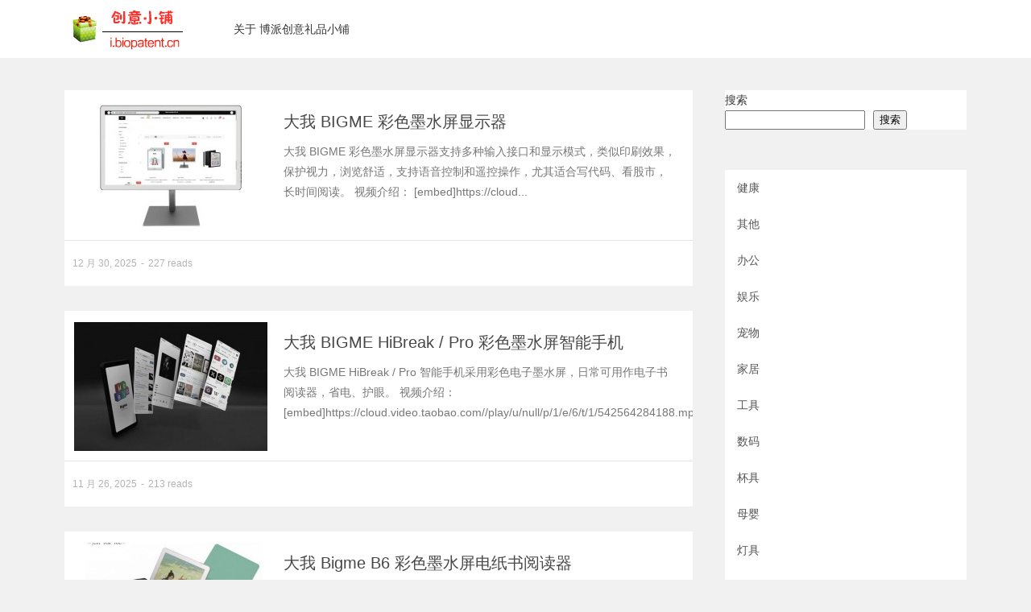

--- FILE ---
content_type: text/html; charset=UTF-8
request_url: http://i.biopatent.cn/archives/tag/bigme
body_size: 8718
content:
<!DOCTYPE html>
<html lang="zh-Hans">
<!--<![endif]-->
<head>
	<script async src="//pagead2.googlesyndication.com/pagead/js/adsbygoogle.js"></script>
<script>
     (adsbygoogle = window.adsbygoogle || []).push({
          google_ad_client: "ca-pub-3445796605630439",
          enable_page_level_ads: true
     });
</script>
    <meta charset="UTF-8" />
    <meta name="viewport" content="initial-scale=1.0,user-scalable=no,minimal-ui" />
    <title>Bigme   博派创意礼品小铺</title>

    <link rel="profile" href="http://gmpg.org/xfn/11" />
    <link rel="pingback" href="http://i.biopatent.cn/xmlrpc.php" />
    <meta name='robots' content='max-image-preview:large' />
<meta name="description" content="Bigme - ">
<style id='wp-img-auto-sizes-contain-inline-css' type='text/css'>
img:is([sizes=auto i],[sizes^="auto," i]){contain-intrinsic-size:3000px 1500px}
/*# sourceURL=wp-img-auto-sizes-contain-inline-css */
</style>
<style id='wp-emoji-styles-inline-css' type='text/css'>

	img.wp-smiley, img.emoji {
		display: inline !important;
		border: none !important;
		box-shadow: none !important;
		height: 1em !important;
		width: 1em !important;
		margin: 0 0.07em !important;
		vertical-align: -0.1em !important;
		background: none !important;
		padding: 0 !important;
	}
/*# sourceURL=wp-emoji-styles-inline-css */
</style>
<style id='wp-block-library-inline-css' type='text/css'>
:root{--wp-block-synced-color:#7a00df;--wp-block-synced-color--rgb:122,0,223;--wp-bound-block-color:var(--wp-block-synced-color);--wp-editor-canvas-background:#ddd;--wp-admin-theme-color:#007cba;--wp-admin-theme-color--rgb:0,124,186;--wp-admin-theme-color-darker-10:#006ba1;--wp-admin-theme-color-darker-10--rgb:0,107,160.5;--wp-admin-theme-color-darker-20:#005a87;--wp-admin-theme-color-darker-20--rgb:0,90,135;--wp-admin-border-width-focus:2px}@media (min-resolution:192dpi){:root{--wp-admin-border-width-focus:1.5px}}.wp-element-button{cursor:pointer}:root .has-very-light-gray-background-color{background-color:#eee}:root .has-very-dark-gray-background-color{background-color:#313131}:root .has-very-light-gray-color{color:#eee}:root .has-very-dark-gray-color{color:#313131}:root .has-vivid-green-cyan-to-vivid-cyan-blue-gradient-background{background:linear-gradient(135deg,#00d084,#0693e3)}:root .has-purple-crush-gradient-background{background:linear-gradient(135deg,#34e2e4,#4721fb 50%,#ab1dfe)}:root .has-hazy-dawn-gradient-background{background:linear-gradient(135deg,#faaca8,#dad0ec)}:root .has-subdued-olive-gradient-background{background:linear-gradient(135deg,#fafae1,#67a671)}:root .has-atomic-cream-gradient-background{background:linear-gradient(135deg,#fdd79a,#004a59)}:root .has-nightshade-gradient-background{background:linear-gradient(135deg,#330968,#31cdcf)}:root .has-midnight-gradient-background{background:linear-gradient(135deg,#020381,#2874fc)}:root{--wp--preset--font-size--normal:16px;--wp--preset--font-size--huge:42px}.has-regular-font-size{font-size:1em}.has-larger-font-size{font-size:2.625em}.has-normal-font-size{font-size:var(--wp--preset--font-size--normal)}.has-huge-font-size{font-size:var(--wp--preset--font-size--huge)}.has-text-align-center{text-align:center}.has-text-align-left{text-align:left}.has-text-align-right{text-align:right}.has-fit-text{white-space:nowrap!important}#end-resizable-editor-section{display:none}.aligncenter{clear:both}.items-justified-left{justify-content:flex-start}.items-justified-center{justify-content:center}.items-justified-right{justify-content:flex-end}.items-justified-space-between{justify-content:space-between}.screen-reader-text{border:0;clip-path:inset(50%);height:1px;margin:-1px;overflow:hidden;padding:0;position:absolute;width:1px;word-wrap:normal!important}.screen-reader-text:focus{background-color:#ddd;clip-path:none;color:#444;display:block;font-size:1em;height:auto;left:5px;line-height:normal;padding:15px 23px 14px;text-decoration:none;top:5px;width:auto;z-index:100000}html :where(.has-border-color){border-style:solid}html :where([style*=border-top-color]){border-top-style:solid}html :where([style*=border-right-color]){border-right-style:solid}html :where([style*=border-bottom-color]){border-bottom-style:solid}html :where([style*=border-left-color]){border-left-style:solid}html :where([style*=border-width]){border-style:solid}html :where([style*=border-top-width]){border-top-style:solid}html :where([style*=border-right-width]){border-right-style:solid}html :where([style*=border-bottom-width]){border-bottom-style:solid}html :where([style*=border-left-width]){border-left-style:solid}html :where(img[class*=wp-image-]){height:auto;max-width:100%}:where(figure){margin:0 0 1em}html :where(.is-position-sticky){--wp-admin--admin-bar--position-offset:var(--wp-admin--admin-bar--height,0px)}@media screen and (max-width:600px){html :where(.is-position-sticky){--wp-admin--admin-bar--position-offset:0px}}

/*# sourceURL=wp-block-library-inline-css */
</style><style id='wp-block-categories-inline-css' type='text/css'>
.wp-block-categories{box-sizing:border-box}.wp-block-categories.alignleft{margin-right:2em}.wp-block-categories.alignright{margin-left:2em}.wp-block-categories.wp-block-categories-dropdown.aligncenter{text-align:center}.wp-block-categories .wp-block-categories__label{display:block;width:100%}
/*# sourceURL=http://i.biopatent.cn/wp-includes/blocks/categories/style.min.css */
</style>
<style id='wp-block-search-inline-css' type='text/css'>
.wp-block-search__button{margin-left:10px;word-break:normal}.wp-block-search__button.has-icon{line-height:0}.wp-block-search__button svg{height:1.25em;min-height:24px;min-width:24px;width:1.25em;fill:currentColor;vertical-align:text-bottom}:where(.wp-block-search__button){border:1px solid #ccc;padding:6px 10px}.wp-block-search__inside-wrapper{display:flex;flex:auto;flex-wrap:nowrap;max-width:100%}.wp-block-search__label{width:100%}.wp-block-search.wp-block-search__button-only .wp-block-search__button{box-sizing:border-box;display:flex;flex-shrink:0;justify-content:center;margin-left:0;max-width:100%}.wp-block-search.wp-block-search__button-only .wp-block-search__inside-wrapper{min-width:0!important;transition-property:width}.wp-block-search.wp-block-search__button-only .wp-block-search__input{flex-basis:100%;transition-duration:.3s}.wp-block-search.wp-block-search__button-only.wp-block-search__searchfield-hidden,.wp-block-search.wp-block-search__button-only.wp-block-search__searchfield-hidden .wp-block-search__inside-wrapper{overflow:hidden}.wp-block-search.wp-block-search__button-only.wp-block-search__searchfield-hidden .wp-block-search__input{border-left-width:0!important;border-right-width:0!important;flex-basis:0;flex-grow:0;margin:0;min-width:0!important;padding-left:0!important;padding-right:0!important;width:0!important}:where(.wp-block-search__input){appearance:none;border:1px solid #949494;flex-grow:1;font-family:inherit;font-size:inherit;font-style:inherit;font-weight:inherit;letter-spacing:inherit;line-height:inherit;margin-left:0;margin-right:0;min-width:3rem;padding:8px;text-decoration:unset!important;text-transform:inherit}:where(.wp-block-search__button-inside .wp-block-search__inside-wrapper){background-color:#fff;border:1px solid #949494;box-sizing:border-box;padding:4px}:where(.wp-block-search__button-inside .wp-block-search__inside-wrapper) .wp-block-search__input{border:none;border-radius:0;padding:0 4px}:where(.wp-block-search__button-inside .wp-block-search__inside-wrapper) .wp-block-search__input:focus{outline:none}:where(.wp-block-search__button-inside .wp-block-search__inside-wrapper) :where(.wp-block-search__button){padding:4px 8px}.wp-block-search.aligncenter .wp-block-search__inside-wrapper{margin:auto}.wp-block[data-align=right] .wp-block-search.wp-block-search__button-only .wp-block-search__inside-wrapper{float:right}
/*# sourceURL=http://i.biopatent.cn/wp-includes/blocks/search/style.min.css */
</style>
<style id='global-styles-inline-css' type='text/css'>
:root{--wp--preset--aspect-ratio--square: 1;--wp--preset--aspect-ratio--4-3: 4/3;--wp--preset--aspect-ratio--3-4: 3/4;--wp--preset--aspect-ratio--3-2: 3/2;--wp--preset--aspect-ratio--2-3: 2/3;--wp--preset--aspect-ratio--16-9: 16/9;--wp--preset--aspect-ratio--9-16: 9/16;--wp--preset--color--black: #000000;--wp--preset--color--cyan-bluish-gray: #abb8c3;--wp--preset--color--white: #ffffff;--wp--preset--color--pale-pink: #f78da7;--wp--preset--color--vivid-red: #cf2e2e;--wp--preset--color--luminous-vivid-orange: #ff6900;--wp--preset--color--luminous-vivid-amber: #fcb900;--wp--preset--color--light-green-cyan: #7bdcb5;--wp--preset--color--vivid-green-cyan: #00d084;--wp--preset--color--pale-cyan-blue: #8ed1fc;--wp--preset--color--vivid-cyan-blue: #0693e3;--wp--preset--color--vivid-purple: #9b51e0;--wp--preset--gradient--vivid-cyan-blue-to-vivid-purple: linear-gradient(135deg,rgb(6,147,227) 0%,rgb(155,81,224) 100%);--wp--preset--gradient--light-green-cyan-to-vivid-green-cyan: linear-gradient(135deg,rgb(122,220,180) 0%,rgb(0,208,130) 100%);--wp--preset--gradient--luminous-vivid-amber-to-luminous-vivid-orange: linear-gradient(135deg,rgb(252,185,0) 0%,rgb(255,105,0) 100%);--wp--preset--gradient--luminous-vivid-orange-to-vivid-red: linear-gradient(135deg,rgb(255,105,0) 0%,rgb(207,46,46) 100%);--wp--preset--gradient--very-light-gray-to-cyan-bluish-gray: linear-gradient(135deg,rgb(238,238,238) 0%,rgb(169,184,195) 100%);--wp--preset--gradient--cool-to-warm-spectrum: linear-gradient(135deg,rgb(74,234,220) 0%,rgb(151,120,209) 20%,rgb(207,42,186) 40%,rgb(238,44,130) 60%,rgb(251,105,98) 80%,rgb(254,248,76) 100%);--wp--preset--gradient--blush-light-purple: linear-gradient(135deg,rgb(255,206,236) 0%,rgb(152,150,240) 100%);--wp--preset--gradient--blush-bordeaux: linear-gradient(135deg,rgb(254,205,165) 0%,rgb(254,45,45) 50%,rgb(107,0,62) 100%);--wp--preset--gradient--luminous-dusk: linear-gradient(135deg,rgb(255,203,112) 0%,rgb(199,81,192) 50%,rgb(65,88,208) 100%);--wp--preset--gradient--pale-ocean: linear-gradient(135deg,rgb(255,245,203) 0%,rgb(182,227,212) 50%,rgb(51,167,181) 100%);--wp--preset--gradient--electric-grass: linear-gradient(135deg,rgb(202,248,128) 0%,rgb(113,206,126) 100%);--wp--preset--gradient--midnight: linear-gradient(135deg,rgb(2,3,129) 0%,rgb(40,116,252) 100%);--wp--preset--font-size--small: 13px;--wp--preset--font-size--medium: 20px;--wp--preset--font-size--large: 36px;--wp--preset--font-size--x-large: 42px;--wp--preset--spacing--20: 0.44rem;--wp--preset--spacing--30: 0.67rem;--wp--preset--spacing--40: 1rem;--wp--preset--spacing--50: 1.5rem;--wp--preset--spacing--60: 2.25rem;--wp--preset--spacing--70: 3.38rem;--wp--preset--spacing--80: 5.06rem;--wp--preset--shadow--natural: 6px 6px 9px rgba(0, 0, 0, 0.2);--wp--preset--shadow--deep: 12px 12px 50px rgba(0, 0, 0, 0.4);--wp--preset--shadow--sharp: 6px 6px 0px rgba(0, 0, 0, 0.2);--wp--preset--shadow--outlined: 6px 6px 0px -3px rgb(255, 255, 255), 6px 6px rgb(0, 0, 0);--wp--preset--shadow--crisp: 6px 6px 0px rgb(0, 0, 0);}:where(.is-layout-flex){gap: 0.5em;}:where(.is-layout-grid){gap: 0.5em;}body .is-layout-flex{display: flex;}.is-layout-flex{flex-wrap: wrap;align-items: center;}.is-layout-flex > :is(*, div){margin: 0;}body .is-layout-grid{display: grid;}.is-layout-grid > :is(*, div){margin: 0;}:where(.wp-block-columns.is-layout-flex){gap: 2em;}:where(.wp-block-columns.is-layout-grid){gap: 2em;}:where(.wp-block-post-template.is-layout-flex){gap: 1.25em;}:where(.wp-block-post-template.is-layout-grid){gap: 1.25em;}.has-black-color{color: var(--wp--preset--color--black) !important;}.has-cyan-bluish-gray-color{color: var(--wp--preset--color--cyan-bluish-gray) !important;}.has-white-color{color: var(--wp--preset--color--white) !important;}.has-pale-pink-color{color: var(--wp--preset--color--pale-pink) !important;}.has-vivid-red-color{color: var(--wp--preset--color--vivid-red) !important;}.has-luminous-vivid-orange-color{color: var(--wp--preset--color--luminous-vivid-orange) !important;}.has-luminous-vivid-amber-color{color: var(--wp--preset--color--luminous-vivid-amber) !important;}.has-light-green-cyan-color{color: var(--wp--preset--color--light-green-cyan) !important;}.has-vivid-green-cyan-color{color: var(--wp--preset--color--vivid-green-cyan) !important;}.has-pale-cyan-blue-color{color: var(--wp--preset--color--pale-cyan-blue) !important;}.has-vivid-cyan-blue-color{color: var(--wp--preset--color--vivid-cyan-blue) !important;}.has-vivid-purple-color{color: var(--wp--preset--color--vivid-purple) !important;}.has-black-background-color{background-color: var(--wp--preset--color--black) !important;}.has-cyan-bluish-gray-background-color{background-color: var(--wp--preset--color--cyan-bluish-gray) !important;}.has-white-background-color{background-color: var(--wp--preset--color--white) !important;}.has-pale-pink-background-color{background-color: var(--wp--preset--color--pale-pink) !important;}.has-vivid-red-background-color{background-color: var(--wp--preset--color--vivid-red) !important;}.has-luminous-vivid-orange-background-color{background-color: var(--wp--preset--color--luminous-vivid-orange) !important;}.has-luminous-vivid-amber-background-color{background-color: var(--wp--preset--color--luminous-vivid-amber) !important;}.has-light-green-cyan-background-color{background-color: var(--wp--preset--color--light-green-cyan) !important;}.has-vivid-green-cyan-background-color{background-color: var(--wp--preset--color--vivid-green-cyan) !important;}.has-pale-cyan-blue-background-color{background-color: var(--wp--preset--color--pale-cyan-blue) !important;}.has-vivid-cyan-blue-background-color{background-color: var(--wp--preset--color--vivid-cyan-blue) !important;}.has-vivid-purple-background-color{background-color: var(--wp--preset--color--vivid-purple) !important;}.has-black-border-color{border-color: var(--wp--preset--color--black) !important;}.has-cyan-bluish-gray-border-color{border-color: var(--wp--preset--color--cyan-bluish-gray) !important;}.has-white-border-color{border-color: var(--wp--preset--color--white) !important;}.has-pale-pink-border-color{border-color: var(--wp--preset--color--pale-pink) !important;}.has-vivid-red-border-color{border-color: var(--wp--preset--color--vivid-red) !important;}.has-luminous-vivid-orange-border-color{border-color: var(--wp--preset--color--luminous-vivid-orange) !important;}.has-luminous-vivid-amber-border-color{border-color: var(--wp--preset--color--luminous-vivid-amber) !important;}.has-light-green-cyan-border-color{border-color: var(--wp--preset--color--light-green-cyan) !important;}.has-vivid-green-cyan-border-color{border-color: var(--wp--preset--color--vivid-green-cyan) !important;}.has-pale-cyan-blue-border-color{border-color: var(--wp--preset--color--pale-cyan-blue) !important;}.has-vivid-cyan-blue-border-color{border-color: var(--wp--preset--color--vivid-cyan-blue) !important;}.has-vivid-purple-border-color{border-color: var(--wp--preset--color--vivid-purple) !important;}.has-vivid-cyan-blue-to-vivid-purple-gradient-background{background: var(--wp--preset--gradient--vivid-cyan-blue-to-vivid-purple) !important;}.has-light-green-cyan-to-vivid-green-cyan-gradient-background{background: var(--wp--preset--gradient--light-green-cyan-to-vivid-green-cyan) !important;}.has-luminous-vivid-amber-to-luminous-vivid-orange-gradient-background{background: var(--wp--preset--gradient--luminous-vivid-amber-to-luminous-vivid-orange) !important;}.has-luminous-vivid-orange-to-vivid-red-gradient-background{background: var(--wp--preset--gradient--luminous-vivid-orange-to-vivid-red) !important;}.has-very-light-gray-to-cyan-bluish-gray-gradient-background{background: var(--wp--preset--gradient--very-light-gray-to-cyan-bluish-gray) !important;}.has-cool-to-warm-spectrum-gradient-background{background: var(--wp--preset--gradient--cool-to-warm-spectrum) !important;}.has-blush-light-purple-gradient-background{background: var(--wp--preset--gradient--blush-light-purple) !important;}.has-blush-bordeaux-gradient-background{background: var(--wp--preset--gradient--blush-bordeaux) !important;}.has-luminous-dusk-gradient-background{background: var(--wp--preset--gradient--luminous-dusk) !important;}.has-pale-ocean-gradient-background{background: var(--wp--preset--gradient--pale-ocean) !important;}.has-electric-grass-gradient-background{background: var(--wp--preset--gradient--electric-grass) !important;}.has-midnight-gradient-background{background: var(--wp--preset--gradient--midnight) !important;}.has-small-font-size{font-size: var(--wp--preset--font-size--small) !important;}.has-medium-font-size{font-size: var(--wp--preset--font-size--medium) !important;}.has-large-font-size{font-size: var(--wp--preset--font-size--large) !important;}.has-x-large-font-size{font-size: var(--wp--preset--font-size--x-large) !important;}
/*# sourceURL=global-styles-inline-css */
</style>

<style id='classic-theme-styles-inline-css' type='text/css'>
/*! This file is auto-generated */
.wp-block-button__link{color:#fff;background-color:#32373c;border-radius:9999px;box-shadow:none;text-decoration:none;padding:calc(.667em + 2px) calc(1.333em + 2px);font-size:1.125em}.wp-block-file__button{background:#32373c;color:#fff;text-decoration:none}
/*# sourceURL=/wp-includes/css/classic-themes.min.css */
</style>
<link rel='stylesheet' id='vytto-style-css' href='http://i.biopatent.cn/wp-content/themes/V1/style.css?ver=6.9' type='text/css' media='all' />
<link rel="https://api.w.org/" href="http://i.biopatent.cn/wp-json/" /><link rel="alternate" title="JSON" type="application/json" href="http://i.biopatent.cn/wp-json/wp/v2/tags/25326" /><meta name="robots" content="noindex" />
<!-- powered by WP-AdminTools -->
<style type="text/css">.recentcomments a{display:inline !important;padding:0 !important;margin:0 !important;}</style></head>

<body class="archive tag tag-bigme tag-25326 wp-theme-V1" itemscope itemtype="http://schema.org/WebPage">
<div class="metabar v-clearfix metabar--top">
    <div class="layoutSingleColumn-header v-displayCenter">
        <a href="http://i.biopatent.cn">
            <h1 class="logo v-floatLeft">Fatesinger</h1>
        </a>
        <ul class="nav-menu"><li class="page_item page-item-2"><a href="http://i.biopatent.cn/sample-page">关于 博派创意礼品小铺</a></li>
</ul>
    </div>
</div>
    <div class="layoutMultiColumn-container v-displayCenter">
        <div class="layoutMultiColumn--primary layoutMultiColumn">
                        <div class="blockGroup--posts">
                
                                                                <article class="block--inset" itemtype="http://schema.org/Article" itemscope="itemscope">
    <div class="block-content block-with-image v-clearfix">
        <a class="block---image v-floatLeft" href="http://i.biopatent.cn/archives/139879">
            <img width="240" height="160" src="http://i.biopatent.cn/wp-content/themes/V1/timthumb.php?w=240&amp;h=160&amp;src=http://i.biopatent.cn/wp-content/uploads/2024/11/Bigme1-750x502.jpg" alt="大我 BIGME 彩色墨水屏显示器"/>        </a>
        <div class="block---text">
            <h2 class="block---title" itemprop="headline">
                <a href="http://i.biopatent.cn/archives/139879">大我 BIGME 彩色墨水屏显示器</a>
            </h2>
            <div class="article-right-text" itemprop="description">大我 BIGME 彩色墨水屏显示器支持多种输入接口和显示模式，类似印刷效果，保护视力，浏览舒适，支持语音控制和遥控操作，尤其适合写代码、看股市，长时间阅读。

      

视频介绍：

[embed]https://cloud...</div>
        </div>
    </div>
    <div class="postMetaInline-footerLockup">
        <span class="postMetaInline" itemprop="datePublished">12 月 30, 2025</span><span class="postMetaInline postMetaViews">227 reads</span>
    </div>
</article>                                            <article class="block--inset" itemtype="http://schema.org/Article" itemscope="itemscope">
    <div class="block-content block-with-image v-clearfix">
        <a class="block---image v-floatLeft" href="http://i.biopatent.cn/archives/144774">
            <img width="240" height="160" src="http://i.biopatent.cn/wp-content/themes/V1/timthumb.php?w=240&amp;h=160&amp;src=http://i.biopatent.cn/wp-content/uploads/2025/03/HiBreak1-750x463.jpg" alt="大我 BIGME HiBreak / Pro 彩色墨水屏智能手机"/>        </a>
        <div class="block---text">
            <h2 class="block---title" itemprop="headline">
                <a href="http://i.biopatent.cn/archives/144774">大我 BIGME HiBreak / Pro 彩色墨水屏智能手机</a>
            </h2>
            <div class="article-right-text" itemprop="description">大我 BIGME HiBreak  / Pro 智能手机采用彩色电子墨水屏，日常可用作电子书阅读器，省电、护眼。

      

视频介绍：

[embed]https://cloud.video.taobao.com//play/u/null/p/1/e/6/t/1/542564284188.mp4...</div>
        </div>
    </div>
    <div class="postMetaInline-footerLockup">
        <span class="postMetaInline" itemprop="datePublished">11 月 26, 2025</span><span class="postMetaInline postMetaViews">213 reads</span>
    </div>
</article>                                            <article class="block--inset" itemtype="http://schema.org/Article" itemscope="itemscope">
    <div class="block-content block-with-image v-clearfix">
        <a class="block---image v-floatLeft" href="http://i.biopatent.cn/archives/154621">
            <img width="240" height="160" src="http://i.biopatent.cn/wp-content/themes/V1/timthumb.php?w=240&amp;h=160&amp;src=http://i.biopatent.cn/wp-content/uploads/2025/09/BigmeB1-750x513.jpg" alt="大我 Bigme B6 彩色墨水屏电纸书阅读器"/>        </a>
        <div class="block---text">
            <h2 class="block---title" itemprop="headline">
                <a href="http://i.biopatent.cn/archives/154621">大我 Bigme B6 彩色墨水屏电纸书阅读器</a>
            </h2>
            <div class="article-right-text" itemprop="description">大我 Bigme B6 彩色墨水屏电纸书阅读器采用 300ppi 高清彩屏，支持图书、杂质、漫画、视频四种阅读模式，久看不累眼睛，高效学习、娱乐。

      

视频介绍：

[embed]https://cloud.video.taobao.com//pl...</div>
        </div>
    </div>
    <div class="postMetaInline-footerLockup">
        <span class="postMetaInline" itemprop="datePublished">9 月 30, 2025</span><span class="postMetaInline postMetaViews">36 reads</span>
    </div>
</article>                                            <article class="block--inset" itemtype="http://schema.org/Article" itemscope="itemscope">
    <div class="block-content block-with-image v-clearfix">
        <a class="block---image v-floatLeft" href="http://i.biopatent.cn/archives/118637">
            <img width="240" height="160" src="http://i.biopatent.cn/wp-content/themes/V1/timthumb.php?w=240&amp;h=160&amp;src=http://i.biopatent.cn/wp-content/uploads/2023/02/Bigme1-750x523.jpg" alt="大我 Bigme S6 Color / lite2 彩色墨水屏电子纸阅读器"/>        </a>
        <div class="block---text">
            <h2 class="block---title" itemprop="headline">
                <a href="http://i.biopatent.cn/archives/118637">大我 Bigme S6 Color / lite2 彩色墨水屏电子纸阅读器</a>
            </h2>
            <div class="article-right-text" itemprop="description">大我 Bigme S6 Color / lite2 彩色墨水屏电子纸阅读器支持多种图书格式，可读取彩色文章、图片，支持触控，快速刷新，一键拍照，配合触控笔，可用作笔记本，云端同步，智能办公。

      

视频介绍：

[em...</div>
        </div>
    </div>
    <div class="postMetaInline-footerLockup">
        <span class="postMetaInline" itemprop="datePublished">8 月 06, 2025</span><span class="postMetaInline postMetaViews">708 reads</span>
    </div>
</article>                    


                
            </div>
            <div class="posts--load--more v-alignCenter"></div>
        </div>
        <div class="layoutMultiColumn--secondary layoutMultiColumn">
    <aside id="block-7" class="widget widget_block widget_search"><form role="search" method="get" action="http://i.biopatent.cn/" class="wp-block-search__button-outside wp-block-search__text-button wp-block-search"    ><label class="wp-block-search__label" for="wp-block-search__input-1" >搜索</label><div class="wp-block-search__inside-wrapper" ><input class="wp-block-search__input" id="wp-block-search__input-1" placeholder="" value="" type="search" name="s" required /><button aria-label="搜索" class="wp-block-search__button wp-element-button" type="submit" >搜索</button></div></form></aside><aside id="block-5" class="widget widget_block widget_categories"><ul class="wp-block-categories-list wp-block-categories">	<li class="cat-item cat-item-24660"><a href="http://i.biopatent.cn/archives/category/health">健康</a>
</li>
	<li class="cat-item cat-item-1"><a href="http://i.biopatent.cn/archives/category/uncategorized">其他</a>
</li>
	<li class="cat-item cat-item-24695"><a href="http://i.biopatent.cn/archives/category/office">办公</a>
</li>
	<li class="cat-item cat-item-24692"><a href="http://i.biopatent.cn/archives/category/ent">娱乐</a>
</li>
	<li class="cat-item cat-item-24702"><a href="http://i.biopatent.cn/archives/category/pet">宠物</a>
</li>
	<li class="cat-item cat-item-24697"><a href="http://i.biopatent.cn/archives/category/home">家居</a>
</li>
	<li class="cat-item cat-item-24708"><a href="http://i.biopatent.cn/archives/category/%e5%b7%a5%e5%85%b7">工具</a>
</li>
	<li class="cat-item cat-item-24693"><a href="http://i.biopatent.cn/archives/category/it">数码</a>
</li>
	<li class="cat-item cat-item-24688"><a href="http://i.biopatent.cn/archives/category/bottle">杯具</a>
</li>
	<li class="cat-item cat-item-24689"><a href="http://i.biopatent.cn/archives/category/child">母婴</a>
</li>
	<li class="cat-item cat-item-24710"><a href="http://i.biopatent.cn/archives/category/light">灯具</a>
</li>
	<li class="cat-item cat-item-24704"><a href="http://i.biopatent.cn/archives/category/toy">玩具</a>
</li>
	<li class="cat-item cat-item-24694"><a href="http://i.biopatent.cn/archives/category/bag">箱包</a>
</li>
	<li class="cat-item cat-item-24698"><a href="http://i.biopatent.cn/archives/category/sport">运动</a>
</li>
	<li class="cat-item cat-item-24691"><a href="http://i.biopatent.cn/archives/category/music">音乐</a>
</li>
	<li class="cat-item cat-item-24696"><a href="http://i.biopatent.cn/archives/category/mod">餐厨</a>
</li>
</ul></aside><aside id="custom_html-3" class="widget_text widget widget_custom_html"><h3 class="widget-title">官方微信</h3><div class="textwidget custom-html-widget">欢迎大家扫码关注：

<p><a href="http://i.biopatent.cn/wp-content/uploads/2023/02/a.png"><img class="alignnone size-full wp-image-209" src="http://i.biopatent.cn/wp-content/uploads/2023/02/a.png" alt="8" width="258" height="258" /></a></p></div></aside><aside id="meta-5" class="widget widget_meta"><h3 class="widget-title">其他操作</h3>
		<ul>
						<li><a href="http://i.biopatent.cn/wp-login.php">登录</a></li>
			<li><a href="http://i.biopatent.cn/feed">条目 feed</a></li>
			<li><a href="http://i.biopatent.cn/comments/feed">评论 feed</a></li>

			<li><a href="https://cn.wordpress.org/">WordPress.org</a></li>
		</ul>

		</aside>
</div></div>
    <div class="bentoFooter v-alignCenter">
                <p>Theme V1  <a href="http://i.biopatent.cn" target="_blank" title="博派创意小铺版权所有">博派创意小铺版权所有</a> . Version 2.1.6</p>
    </div>
    </body>
    </html>
<script type="speculationrules">
{"prefetch":[{"source":"document","where":{"and":[{"href_matches":"/*"},{"not":{"href_matches":["/wp-*.php","/wp-admin/*","/wp-content/uploads/*","/wp-content/*","/wp-content/plugins/*","/wp-content/themes/V1/*","/*\\?(.+)"]}},{"not":{"selector_matches":"a[rel~=\"nofollow\"]"}},{"not":{"selector_matches":".no-prefetch, .no-prefetch a"}}]},"eagerness":"conservative"}]}
</script>
<script id="wp-emoji-settings" type="application/json">
{"baseUrl":"https://s.w.org/images/core/emoji/17.0.2/72x72/","ext":".png","svgUrl":"https://s.w.org/images/core/emoji/17.0.2/svg/","svgExt":".svg","source":{"concatemoji":"http://i.biopatent.cn/wp-includes/js/wp-emoji-release.min.js?ver=6.9"}}
</script>
<script type="module">
/* <![CDATA[ */
/*! This file is auto-generated */
const a=JSON.parse(document.getElementById("wp-emoji-settings").textContent),o=(window._wpemojiSettings=a,"wpEmojiSettingsSupports"),s=["flag","emoji"];function i(e){try{var t={supportTests:e,timestamp:(new Date).valueOf()};sessionStorage.setItem(o,JSON.stringify(t))}catch(e){}}function c(e,t,n){e.clearRect(0,0,e.canvas.width,e.canvas.height),e.fillText(t,0,0);t=new Uint32Array(e.getImageData(0,0,e.canvas.width,e.canvas.height).data);e.clearRect(0,0,e.canvas.width,e.canvas.height),e.fillText(n,0,0);const a=new Uint32Array(e.getImageData(0,0,e.canvas.width,e.canvas.height).data);return t.every((e,t)=>e===a[t])}function p(e,t){e.clearRect(0,0,e.canvas.width,e.canvas.height),e.fillText(t,0,0);var n=e.getImageData(16,16,1,1);for(let e=0;e<n.data.length;e++)if(0!==n.data[e])return!1;return!0}function u(e,t,n,a){switch(t){case"flag":return n(e,"\ud83c\udff3\ufe0f\u200d\u26a7\ufe0f","\ud83c\udff3\ufe0f\u200b\u26a7\ufe0f")?!1:!n(e,"\ud83c\udde8\ud83c\uddf6","\ud83c\udde8\u200b\ud83c\uddf6")&&!n(e,"\ud83c\udff4\udb40\udc67\udb40\udc62\udb40\udc65\udb40\udc6e\udb40\udc67\udb40\udc7f","\ud83c\udff4\u200b\udb40\udc67\u200b\udb40\udc62\u200b\udb40\udc65\u200b\udb40\udc6e\u200b\udb40\udc67\u200b\udb40\udc7f");case"emoji":return!a(e,"\ud83e\u1fac8")}return!1}function f(e,t,n,a){let r;const o=(r="undefined"!=typeof WorkerGlobalScope&&self instanceof WorkerGlobalScope?new OffscreenCanvas(300,150):document.createElement("canvas")).getContext("2d",{willReadFrequently:!0}),s=(o.textBaseline="top",o.font="600 32px Arial",{});return e.forEach(e=>{s[e]=t(o,e,n,a)}),s}function r(e){var t=document.createElement("script");t.src=e,t.defer=!0,document.head.appendChild(t)}a.supports={everything:!0,everythingExceptFlag:!0},new Promise(t=>{let n=function(){try{var e=JSON.parse(sessionStorage.getItem(o));if("object"==typeof e&&"number"==typeof e.timestamp&&(new Date).valueOf()<e.timestamp+604800&&"object"==typeof e.supportTests)return e.supportTests}catch(e){}return null}();if(!n){if("undefined"!=typeof Worker&&"undefined"!=typeof OffscreenCanvas&&"undefined"!=typeof URL&&URL.createObjectURL&&"undefined"!=typeof Blob)try{var e="postMessage("+f.toString()+"("+[JSON.stringify(s),u.toString(),c.toString(),p.toString()].join(",")+"));",a=new Blob([e],{type:"text/javascript"});const r=new Worker(URL.createObjectURL(a),{name:"wpTestEmojiSupports"});return void(r.onmessage=e=>{i(n=e.data),r.terminate(),t(n)})}catch(e){}i(n=f(s,u,c,p))}t(n)}).then(e=>{for(const n in e)a.supports[n]=e[n],a.supports.everything=a.supports.everything&&a.supports[n],"flag"!==n&&(a.supports.everythingExceptFlag=a.supports.everythingExceptFlag&&a.supports[n]);var t;a.supports.everythingExceptFlag=a.supports.everythingExceptFlag&&!a.supports.flag,a.supports.everything||((t=a.source||{}).concatemoji?r(t.concatemoji):t.wpemoji&&t.twemoji&&(r(t.twemoji),r(t.wpemoji)))});
//# sourceURL=http://i.biopatent.cn/wp-includes/js/wp-emoji-loader.min.js
/* ]]> */
</script>


--- FILE ---
content_type: text/html; charset=utf-8
request_url: https://www.google.com/recaptcha/api2/aframe
body_size: 270
content:
<!DOCTYPE HTML><html><head><meta http-equiv="content-type" content="text/html; charset=UTF-8"></head><body><script nonce="68Grka6zjjFNMk8kPHQXrA">/** Anti-fraud and anti-abuse applications only. See google.com/recaptcha */ try{var clients={'sodar':'https://pagead2.googlesyndication.com/pagead/sodar?'};window.addEventListener("message",function(a){try{if(a.source===window.parent){var b=JSON.parse(a.data);var c=clients[b['id']];if(c){var d=document.createElement('img');d.src=c+b['params']+'&rc='+(localStorage.getItem("rc::a")?sessionStorage.getItem("rc::b"):"");window.document.body.appendChild(d);sessionStorage.setItem("rc::e",parseInt(sessionStorage.getItem("rc::e")||0)+1);localStorage.setItem("rc::h",'1769033377071');}}}catch(b){}});window.parent.postMessage("_grecaptcha_ready", "*");}catch(b){}</script></body></html>